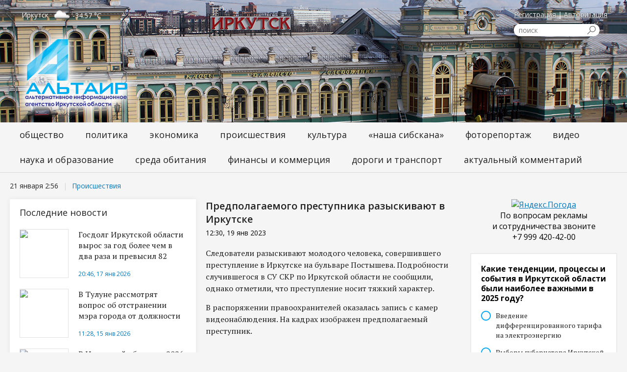

--- FILE ---
content_type: text/html; charset=windows-1251
request_url: https://altairk.ru/new/incident/predpolagaemogo_prestupnika_raziskivayut_v_irkutske
body_size: 8562
content:
<!DOCTYPE html>
    <meta http-equiv="content-type" content="text/html;charset=windows-1251" />
<head>
		<meta name="viewport" content="width=1280, initial-scale=1">

<title>Предполагаемого преступника разыскивают в Иркутске</title>
<meta name="description" content=""/>
<meta name="keywords" content=""/>


<link rel="stylesheet" href="/common/css/default.css">

<script type="text/javascript" src="/common/js/jquery.js"></script>
<script type="text/javascript" src="/common/js/jquery.form.js?v=1"></script> 
<script type="text/javascript" src="/common/js/main.js"></script>          
<script type="text/javascript" src="/common/js/utils.js"></script>       

<script src="/common/js/lightbox/js/jquery.lightbox-0.5.js"></script>
<link rel="stylesheet" href="/common/js/lightbox/css/jquery.lightbox-0.5.css" type="text/css" media="screen"/>

<!-- <script src="//loginza.ru/js/widget-2.0.js"></script> -->

<script src="//ulogin.ru/js/ulogin.js"></script>



<meta property="og:image" content="http://altairk.ru/upload/news/8f/7a/odin_n.jpg"/>
<meta property="og:title" content="Предполагаемого преступника разыскивают в Иркутске"/>
<meta property="og:description" content=""/>
<meta property="og:url" content="http://altairk.ru/new/incident/predpolagaemogo_prestupnika_raziskivayut_v_irkutske"/>
<meta property="og:type" content="article"/>

<link rel="image_src" href="http://altairk.ru/upload/news/8f/7a/odin_n.jpg" /><link rel="image_src" href="http://altairk.ru/upload/news/8f/7a/odin_n.jpg" />
<link type="text/css" href="/mods/comments/comments.css?20260121025618" rel="stylesheet">
<script type="text/javascript" src="/mods/comments/comments.js"></script>
<link type="text/css" href="/mods/vote/vote.css?1" rel="stylesheet">

<link type="text/css" href="/mods/users/users.css" rel="stylesheet">
<link type="text/css" href="/mods/shop/shop.css" rel="stylesheet">
<script type="text/javascript" src="/mods/shop/shop.js"></script>
<meta property="fb:app_id" content="657216197962777" />



		
        <link rel="stylesheet" href="/seenve/css/norm.css">
		<link rel="stylesheet" href="/jcarousel-inner.css" />
        <link rel="stylesheet" href="/seenve/css/altairk.css?20260121025618" />
        <link rel="shortcut icon" href="/seenve/img/favicon.png">
        <link href='//fonts.googleapis.com/css?family=PT+Serif:400,700&amp;subset=latin-ext,cyrillic' rel='stylesheet'/>
        <link href='//fonts.googleapis.com/css?family=Open+Sans:400,600,700,300,800&amp;subset=cyrillic,latin' rel='stylesheet'>
		<link rel="stylesheet" type="text/css" href="/seenve/css/jcarousel.connected-carousels.css">
		<link rel="stylesheet" type="text/css" href="/seenve/css/vertical.news.slider.css">
		<link rel="stylesheet" type="text/css" href="/seenve-style.css">


    </head>

    <body class="template-homepage">      
            
<header>
    <div class="inner">
        <div id="weather"> <!--  -->
            <span class="city">
                Иркутск
            </span>
            <span class="icon">
                <span class="weather__icon"></span>
            </span>
        </div>
        <div class="logo">
            <a href="/">
                <img src="/seenve/img/header/logo.png" alt="logo"/>
            </a>
        </div>

            <div class="main-search">
                 <div class="reg">
                    <a href="/register">Регистрация</a> | <a href="/auth">Авторизация</a> 
    <!-- post_token <br />NULL
<br />-->
            </div>
    <form action="/search" class="main-search-form" method="get">
        <input type="text" name="text" class="main-search-input"
               placeholder="поиск" />
        <input type="submit" class="main-search-submit" value=""/>
    </form>

</div>


        
    </div>
</header>



<nav>
    <div class="main-menu">
        <div class="inner">		
            
<ul class="menu "><li class=" node level-0 node-first node-society index-1" >
                                                
                                                        <a href="/news/society" class="link  level-0" >
                                Общество                                                            </a>
                            
                                                        
                                                    
                                                                        
                    </li>
                    <li class=" node level-0 node-policy index-2" >
                                                
                                                        <a href="/news/policy" class="link  level-0" >
                                Политика                                                            </a>
                            
                                                        
                                                    
                                                                        
                    </li>
                    <li class=" node level-0 node-economy index-3" >
                                                
                                                        <a href="/news/economy" class="link  level-0" >
                                Экономика                                                            </a>
                            
                                                        
                                                    
                                                                        
                    </li>
                    <li class=" node level-0 node-incident index-4" >
                                                
                                                        <a href="/news/incident" class="link  level-0" >
                                Происшествия                                                            </a>
                            
                                                        
                                                    
                                                                        
                    </li>
                    <li class=" node level-0 node-culture index-5" >
                                                
                                                        <a href="/news/culture" class="link  level-0" >
                                Культура                                                            </a>
                            
                                                        
                                                    
                                                                        
                    </li>
                    <li class=" node level-0 node-sport index-6" >
                                                
                                                        <a href="/news/sport" class="link  level-0" >
                                «Наша Сибскана»                                                            </a>
                            
                                                        
                                                    
                                                                        
                    </li>
                    <li class=" node level-0 node-photo index-7" >
                                                
                                                        <a href="/news/photo" class="link  level-0" >
                                Фоторепортаж                                                            </a>
                            
                                                        
                                                    
                                                                        
                    </li>
                    <li class=" node level-0 node-video index-8" >
                                                
                                                        <a href="/news/video" class="link  level-0" >
                                Видео                                                            </a>
                            
                                                        
                                                    
                                                                        
                    </li>
                    <li class=" node level-0 node-science_education index-9" >
                                                
                                                        <a href="/news/science_education" class="link  level-0" >
                                Наука и образование                                                            </a>
                            
                                                        
                                                    
                                                                        
                    </li>
                    <li class=" node level-0 node-living_environment index-10" >
                                                
                                                        <a href="/news/living_environment" class="link  level-0" >
                                Среда обитания                                                            </a>
                            
                                                        
                                                    
                                                                        
                    </li>
                    <li class=" node level-0 node-finance_commerce index-11" >
                                                
                                                        <a href="/news/finance_commerce" class="link  level-0" >
                                Финансы и коммерция                                                            </a>
                            
                                                        
                                                    
                                                                        
                    </li>
                    <li class=" node level-0 node-roads_transport index-12" >
                                                
                                                        <a href="/news/roads_transport" class="link  level-0" >
                                Дороги и транспорт                                                            </a>
                            
                                                        
                                                    
                                                                        
                    </li>
                    <li class=" node level-0 node-last node-mass_media index-13" >
                                                
                                                        <a href="/news/mass_media" class="link  level-0" >
                                Актуальный комментарий                                                            </a>
                            
                                                        
                                                    
                                                                        
                    </li>
                    </ul>  
        </div>
    </div>
</nav>
        


<main>
    <div class="inner">
		<div class="t-title t-title_f14 t-title_nopadding t-title_inner">
						<span>21 января 2:56	</span>
						<a href="/news/incident" class="cat">Происшествия</a>
					</div>	
		<div class="left-column">
			<div class="news-full">
				<h2>Последние новости</h2>
				<ul class="items">
        <li class="items__block items__block_x1 items__block_y2 color_1">
                        <div class="img"><a href="/new/policy/gosdolg_irkutskoy_oblasti_viros_za_god_bolee_chem_v_dva_raza_i_previsil_82_milliarda_rubley"><img src="/upload/news/72/5f/dolg1_4.jpg"/></a></div>
                <div class="text"><a href="/new/policy/gosdolg_irkutskoy_oblasti_viros_za_god_bolee_chem_v_dva_raza_i_previsil_82_milliarda_rubley">Госдолг Иркутской области вырос за год более чем в два раза и превысил 82 миллиарда рублей</a>
				<p></p>
                    <span class="date ff">20:46, 17 янв 2026 </span>
                </div>

        </li>
        
                <li class="items__block items__block_x1 items__block_y2 color_1">
                        <div class="img"><a href="/new/policy/v_tulune_rassmotryat_vopros_ob_otstranenii_mera_goroda_ot_dolzhnosti"><img src="/upload/news/9e/ee/gildenrant1.jpg"/></a></div>
                <div class="text"><a href="/new/policy/v_tulune_rassmotryat_vopros_ob_otstranenii_mera_goroda_ot_dolzhnosti">В Тулуне рассмотрят вопрос об отстранении мэра города от должности</a>
				<p></p>
                    <span class="date ff">11:28, 15 янв 2026 </span>
                </div>

        </li>
        
                <li class="items__block items__block_x1 items__block_y2 color_1">
                        <div class="img"><a href="/new/policy/v_irkutskoy_oblasti_v_2026_godu_proydut_federalnie__regionalnie_i_munitsipalnie_vibori"><img src="/upload/news/93/a7/vybory1.jpg"/></a></div>
                <div class="text"><a href="/new/policy/v_irkutskoy_oblasti_v_2026_godu_proydut_federalnie__regionalnie_i_munitsipalnie_vibori">В Иркутской области в 2026 году пройдут федеральные, региональные и муниципальные выборы</a>
				<p></p>
                    <span class="date ff">15:56, 14 янв 2026 </span>
                </div>

        </li>
        
                <li class="items__block items__block_x1 items__block_y2 color_1">
                        <div class="img"><a href="/new/policy/genkonsulstvo_polshi_v_irkutske_prekratilo_rabotu"><img src="/upload/news/61/f9/4_1732_4.jpg"/></a></div>
                <div class="text"><a href="/new/policy/genkonsulstvo_polshi_v_irkutske_prekratilo_rabotu">Генконсульство Польши в Иркутске прекратило работу</a>
				<p></p>
                    <span class="date ff">10:13, 31 дек 2025 </span>
                </div>

        </li>
        
                <li class="items__block items__block_x1 items__block_y2 color_1">
                        <div class="img"><a href="/new/policy/v_pribaykale_provedut_rasshirenniy_monitoring_realizatsii_zakona_ob_otvetstvennosti_za_narusheniya_v_sfere_blagoustroystva"><img src="/upload/news/e8/b1/LOF04194__1__3.jpg"/></a></div>
                <div class="text"><a href="/new/policy/v_pribaykale_provedut_rasshirenniy_monitoring_realizatsii_zakona_ob_otvetstvennosti_za_narusheniya_v_sfere_blagoustroystva">В Прибайкалье проведут расширенный мониторинг реализации закона об ответственности за нарушения в сфере благоустройства</a>
				<p></p>
                    <span class="date ff">14:17, 27 дек 2025 </span>
                </div>

        </li>
        
                <li class="items__block items__block_x1 items__block_y2 color_1">
                        <div class="img"><a href="/new/policy/mer_irkutska_prinyal_uchastie_v_zasedanii_gossoveta"><img src="/upload/news/91/59/6g_356.jpg"/></a></div>
                <div class="text"><a href="/new/policy/mer_irkutska_prinyal_uchastie_v_zasedanii_gossoveta">Мэр Иркутска принял участие в заседании Госсовета</a>
				<p></p>
                    <span class="date ff">22:10, 26 дек 2025 </span>
                </div>

        </li>
        
        </ul>




			</div>
		</div>
		<div class="center-column">
			<div class="content">
				<!-- new_count-->						
							
								<h1 class="nopl">Предполагаемого преступника разыскивают в Иркутске</h1>
								<div class="new_date">12:30, 19 янв 2023 </div>								<div class="full_news">
                                <p>Следователи разыскивают молодого человека, совершившего преступление в Иркутске на бульваре Постышева. Подробности случившегося в СУ СКР по Иркутской области не сообщили, однако отметили, что преступление носит тяжкий характер.</p>
<p>В распоряжении правоохранителей оказалась запись с камер видеонаблюдения. На кадрах изображен предполагаемый преступник.</p>
<p class="pd"><img src="/upload/news/0b/4e/dva_dva.jpg" alt="" style="max-width: 386px;" width="100%" /><br />Фрагмент видеозаписи, предоставленной пресс-службой СУ СКР по Иркутской области</p>
<p>Граждан, обладающих информацией об этом молодом человеке, просят позвонить в следственный отдел по тел.: <a href="tel:+73952241025" target="_blank">+7 (3952) 24-10-25</a> либо в дежурную часть отдела полиции №7 по тел.: <a href="tel:+73952292140" target="_blank">29-21-40</a>.</p><br/><div class="share_block">

ИА «Альтаир» присутствует в самых популярных соцсетях.<br/>
Присоединяйтесь к нам:<br/>

<img src="/i/telegram.png" style="height: 16px"> <a target="_blank" href="https://tlgg.ru/altairirk">Telegram</a><br/>
<img src="/i/ok.ico" style="height: 16px"> <a target="_blank" href="https://ok.ru/profile/580765494984">Одноклассники</a>  <br/>
<img src="/i/vk.png" style="height: 16px"> <a target="_blank" href="https://vk.com/altairkru">Вконтакте</a> <br/>
<!--<img src="/i/facebook.png" style="height: 16px"> <a target="_blank" href="https://www.facebook.com/altairk.ru">Facebook</a> <br/>-->
<!--<img src="/i/instagram.png" style="height: 16px"> <a target="_blank" href="https://www.instagram.com/altairnews">Instagram</a> <br/>-->
<br/>

<strong>Поделитесь новостью с друзьями:</strong><br/>

<!--<script type="text/javascript">(function() {
  if (window.pluso)if (typeof window.pluso.start == "function") return;
  if (window.ifpluso==undefined) { window.ifpluso = 1;
    var d = document, s = d.createElement('script'), g = 'getElementsByTagName';
    s.type = 'text/javascript'; s.charset='UTF-8'; s.async = true;
    s.src = ('https:' == window.location.protocol ? 'https' : 'http')  + '://share.pluso.ru/pluso-like.js';
    var h=d[g]('body')[0];
    h.appendChild(s);
  }})();</script>-->

<script src="https://yastatic.net/share2/share.js"></script>
<div class="ya-share2" data-curtain data-shape="round" data-services="messenger,vkontakte,odnoklassniki,telegram,twitter,viber,whatsapp,moimir,skype"></div>


</div><div class="news news-block">


<div class="clean"></div>

</div>
								               

                            
								</div>
															
						
										</div>
		</div>
		<div class="right-column">
			<div class="banners">
				<a href="#">
					<!-- <img src="/i/banner-inner.jpg" alt="..."> -->
				</a>
			</div>			
				<div class="right-column">
					<div class="banners">
						<div class="banners-block">
<div id="banner_id10" class="banner banner-1">    
            <span class="text"><span class="inner"><a href="https://clck.yandex.ru/redir/dtype=stred/pid=7/cid=1228/*https://yandex.ru/pogoda/63" target="_blank"><img src="https://info.weather.yandex.net/63/2.ru.png?domain=ru" border="0" alt="Яндекс.Погода"/><img width="1" height="1" src="https://clck.yandex.ru/click/dtype=stred/pid=7/cid=1227/*https://img.yandex.ru/i/pix.gif" alt="" border="0"/></a></span></span>
        
    </div>
</div>
						<div class="ads">По вопросам рекламы и&nbsp;сотрудничества звоните<br />+7 999 420-42-00</div>
						<p>&nbsp;</p>
						<div class="vote_box">
        <h3 class="title">Какие тенденции, процессы и события в Иркутской области были наиболее важными в 2025 году?</h3>                        
        <div class="vote-box-inp">
            			            <form class="vote-form" action="/ajax1.php?m=vote&f=__vote&params=82:{post}" method="post">            
                <div class="vote_asc_row">                    
                    
                        <input class="input" id="vote_ans_1259_18185" type="radio" name="ans[]" value="1259">                         
                                                                        
                        <label for="vote_ans_1259_18185">
                             <span class="title">Введение дифференцированного тарифа на электроэнергию </span>                          
                        </label>
                        <div class="clean"></div>
                        
                    </div>
                    <div class="vote_asc_row">                    
                    
                        <input class="input" id="vote_ans_1260_e9a00" type="radio" name="ans[]" value="1260">                         
                                                                        
                        <label for="vote_ans_1260_e9a00">
                             <span class="title">Выборы губернатора Иркутской области</span>                          
                        </label>
                        <div class="clean"></div>
                        
                    </div>
                    <div class="vote_asc_row">                    
                    
                        <input class="input" id="vote_ans_1261_3bc92" type="radio" name="ans[]" value="1261">                         
                                                                        
                        <label for="vote_ans_1261_3bc92">
                             <span class="title">Выборы мэра Ангарска</span>                          
                        </label>
                        <div class="clean"></div>
                        
                    </div>
                    <div class="vote_asc_row">                    
                    
                        <input class="input" id="vote_ans_1262_09641" type="radio" name="ans[]" value="1262">                         
                                                                        
                        <label for="vote_ans_1262_09641">
                             <span class="title">Выборы мэра Иркутского округа (района)</span>                          
                        </label>
                        <div class="clean"></div>
                        
                    </div>
                    <div class="vote_asc_row">                    
                    
                        <input class="input" id="vote_ans_1263_075e0" type="radio" name="ans[]" value="1263">                         
                                                                        
                        <label for="vote_ans_1263_075e0">
                             <span class="title">Дроновая атака 1 июня</span>                          
                        </label>
                        <div class="clean"></div>
                        
                    </div>
                    <div class="vote_asc_row">                    
                    
                        <input class="input" id="vote_ans_1264_0e016" type="radio" name="ans[]" value="1264">                         
                                                                        
                        <label for="vote_ans_1264_0e016">
                             <span class="title">Завершение строительства теплового луча в предместье Рабочее (Иркутск)</span>                          
                        </label>
                        <div class="clean"></div>
                        
                    </div>
                    <div class="vote_asc_row">                    
                    
                        <input class="input" id="vote_ans_1265_5b234" type="radio" name="ans[]" value="1265">                         
                                                                        
                        <label for="vote_ans_1265_5b234">
                             <span class="title">Массовое убийство в Байкальске</span>                          
                        </label>
                        <div class="clean"></div>
                        
                    </div>
                    <div class="vote_asc_row">                    
                    
                        <input class="input" id="vote_ans_1266_ad5eb" type="radio" name="ans[]" value="1266">                         
                                                                        
                        <label for="vote_ans_1266_ad5eb">
                             <span class="title">Образование муниципальных округов</span>                          
                        </label>
                        <div class="clean"></div>
                        
                    </div>
                    <div class="vote_asc_row">                    
                    
                        <input class="input" id="vote_ans_1267_45b77" type="radio" name="ans[]" value="1267">                         
                                                                        
                        <label for="vote_ans_1267_45b77">
                             <span class="title">Отставка Константина Зайцева и Руслана Ситникова</span>                          
                        </label>
                        <div class="clean"></div>
                        
                    </div>
                    <div class="vote_asc_row">                    
                    
                        <input class="input" id="vote_ans_1268_091cc" type="radio" name="ans[]" value="1268">                         
                                                                        
                        <label for="vote_ans_1268_091cc">
                             <span class="title">Перестановки в руководстве областного правительства и парламента</span>                          
                        </label>
                        <div class="clean"></div>
                        
                    </div>
                    <div class="vote_asc_row">                    
                    
                        <input class="input" id="vote_ans_1269_f9bdd" type="radio" name="ans[]" value="1269">                         
                                                                        
                        <label for="vote_ans_1269_f9bdd">
                             <span class="title">Повышение коммунальных тарифов на тепло и горячую воду</span>                          
                        </label>
                        <div class="clean"></div>
                        
                    </div>
                    <div class="vote_asc_row">                    
                    
                        <input class="input" id="vote_ans_1270_fe2e2" type="radio" name="ans[]" value="1270">                         
                                                                        
                        <label for="vote_ans_1270_fe2e2">
                             <span class="title">Празднование 80-летия Великой Победы</span>                          
                        </label>
                        <div class="clean"></div>
                        
                    </div>
                    <div class="vote_asc_row">                    
                    
                        <input class="input" id="vote_ans_1271_33d47" type="radio" name="ans[]" value="1271">                         
                                                                        
                        <label for="vote_ans_1271_33d47">
                             <span class="title">Принятие федерального закона о сплошных рубках леса на побережье Байкала</span>                          
                        </label>
                        <div class="clean"></div>
                        
                    </div>
                    <div class="vote_asc_row">                    
                    
                        <input class="input" id="vote_ans_1272_91a54" type="radio" name="ans[]" value="1272">                         
                                                                        
                        <label for="vote_ans_1272_91a54">
                             <span class="title">Приостановка работы АО «Кремний» в Шелехове</span>                          
                        </label>
                        <div class="clean"></div>
                        
                    </div>
                    <div class="vote_asc_row">                    
                    
                        <input class="input" id="vote_ans_1274_250df" type="radio" name="ans[]" value="1274">                         
                                                                        
                        <label for="vote_ans_1274_250df">
                             <span class="title">Приостановка строительства новых корпусов Братского алюминиевого завода</span>                          
                        </label>
                        <div class="clean"></div>
                        
                    </div>
                    <div class="vote_asc_row">                    
                    
                        <input class="input" id="vote_ans_1273_7dd06" type="radio" name="ans[]" value="1273">                         
                                                                        
                        <label for="vote_ans_1273_7dd06">
                             <span class="title">Серьезные проблемы с областным бюджетом</span>                          
                        </label>
                        <div class="clean"></div>
                        
                    </div>
                    <div class="vote_asc_row">                    
                    
                        <input class="input" id="vote_ans_1275_621b8" type="radio" name="ans[]" value="1275">                         
                                                                        
                        <label for="vote_ans_1275_621b8">
                             <span class="title">Скандал вокруг пассажирского терминала в аэропорту Иркутска</span>                          
                        </label>
                        <div class="clean"></div>
                        
                    </div>
                    <div class="vote_asc_row">                    
                    
                        <input class="input" id="vote_ans_1276_2dc8d" type="radio" name="ans[]" value="1276">                         
                                                                        
                        <label for="vote_ans_1276_2dc8d">
                             <span class="title">Согласование планов строительства нового аэропорта в Иркутске</span>                          
                        </label>
                        <div class="clean"></div>
                        
                    </div>
                    <div class="vote_asc_row">                    
                    
                        <input class="input" id="vote_ans_1277_f786e" type="radio" name="ans[]" value="1277">                         
                                                                        
                        <label for="vote_ans_1277_f786e">
                             <span class="title">Уход хоккейного клуба «Байкал-Энергия» из Суперлиги</span>                          
                        </label>
                        <div class="clean"></div>
                        
                    </div>
                    <div class="vote_asc_row">                    
                    
                        <input class="input" id="vote_ans_1278_2a018" type="radio" name="ans[]" value="1278">                         
                                                                        
                        <label for="vote_ans_1278_2a018">
                             <span class="title">Другое</span>                          
                        </label>
                        <div class="clean"></div>
                        
                    </div>
                                    <div class="subm"><input type="submit" value="Голосовать"></div>
            </form>
                    </div>
    

</div>
					</div>
				</div>
			
		</div>
    </div>
	

	<div class="clear"></div>

</main>



        
            
<footer>
    <div class="inner">
        <ul class="footer-links">
            <li class="footer-logo">
                <img src="/seenve/img/flogo.png" alt="Altair">
            </li>
        </ul>
        
<ul class="footer-menu"><li >
                                                
                                                        <a href="/news/society">
                                Общество                                                            </a>
                            
                                                        
                                                    
                                                                        
                    </li>
                    <li >
                                                
                                                        <a href="/news/policy">
                                Политика                                                            </a>
                            
                                                        
                                                    
                                                                        
                    </li>
                    <li >
                                                
                                                        <a href="/news/economy">
                                Экономика                                                            </a>
                            
                                                        
                                                    
                                                                        
                    </li>
                    <li >
                                                
                                                        <a href="/news/incident">
                                Происшествия                                                            </a>
                            
                                                        
                                                    
                                                                        
                    </li>
                    <li >
                                                
                                                        <a href="/news/culture">
                                Культура                                                            </a>
                            
                                                        
                                                    
                                                                        
                    </li>
                    <li >
                                                
                                                        <a href="/news/sport">
                                «Наша Сибскана»                                                            </a>
                            
                                                        
                                                    
                                                                        
                    </li>
                    <li >
                                                
                                                        <a href="/news/photo">
                                Фоторепортаж                                                            </a>
                            
                                                        
                                                    
                                                                        
                    </li>
                    <li >
                                                
                                                        <a href="/news/video">
                                Видео                                                            </a>
                            
                                                        
                                                    
                                                                        
                    </li>
                    <li >
                                                
                                                        <a href="/news/science_education">
                                Наука и образование                                                            </a>
                            
                                                        
                                                    
                                                                        
                    </li>
                    <li >
                                                
                                                        <a href="/news/living_environment">
                                Среда обитания                                                            </a>
                            
                                                        
                                                    
                                                                        
                    </li>
                    <li >
                                                
                                                        <a href="/news/finance_commerce">
                                Финансы и коммерция                                                            </a>
                            
                                                        
                                                    
                                                                        
                    </li>
                    <li >
                                                
                                                        <a href="/news/roads_transport">
                                Дороги и транспорт                                                            </a>
                            
                                                        
                                                    
                                                                        
                    </li>
                    <li >
                                                
                                                        <a href="/news/mass_media">
                                Актуальный комментарий                                                            </a>
                            
                                                        
                                                    
                                                                        
                    </li>
                    		<li><a href="/news/press_conference">Гость редакции</a></li>
		<li><a href="/news/reviews">Прибайкалье в лицах</a></li>
		<li><a href="/news/mass_media">Актуальный комментарий</a></li>
		</ul><script src="/common/js/totop.js?20260121025618"></script>

<a id="gotop" class="scrollTop" href="#"></a>
<style>
.scrollTop {
    background: url(/i/up.png) 0 0 no-repeat;
    width: 100px;
    height: 27px;
    bottom: 0;
    right: 47%;
	position: fixed;
    z-index: 9999;	
	display: none; 	
}
</style>

			<ul class="social">
				<li>
					<a href="https://vk.com/altairkru" target="_blank">
						<img src="/seenve/img/social/1.png" alt="">
					</a>
				</li>
				<!--<li>
					<a href="https://www.instagram.com/altairnews/" target="_blank">
						<img src="/seenve/img/social/2.png" alt="">
					</a>
				</li>-->
				<li>
					<a href="https://ok.ru/profile/580765494984" target="_blank">
						<img src="/seenve/img/social/3.png" alt="">
					</a>
				</li>
				<!--<li>
					<a href="https://www.facebook.com/altairk.ru" target="_blank">
						<img src="/seenve/img/social/4.png" alt="">
					</a>
				</li>-->
				<li>
					
						<img src="/seenve/img/social/5.png" alt="">

				</li>
			</ul>
        <div class="clear"></div>
        <ul class="alter">
            <li>
                <a href="/about">О проекте</a>
            </li>
            <li>
                <a href="/feedback">Обратная связь</a>
            </li>
            <li>
                <a href="/ad">Размещение рекламы</a>
            </li>
            <li>
                <a href="/jobs">Вакансии</a>
            </li>
            <li>
                <a href="/rules">Правила использования</a>
            </li>
            <li>
                <a href="/privacy">Политика конфиденциальности</a>
            </li>

        </ul>
        <ul class="copyright">
            <li>
                © Альтаир — альтернативное информационное агентство Иркутской области, 2012–2026            </li>
            <li>
  		Информационное агентство «Альтаир (альтернативное информационное агентство Иркутской области)» зарегистрировано Федеральной службой по надзору в сфере связи, информационных технологий и массовых коммуникаций - регистрационный номер ИА № ФС77-84103 от 22 ноября 2022 г.
            </li>
        </ul>
    </div>
</footer>
        

        
        <script src="//code.jquery.com/jquery-1.12.0.min.js"></script>
        <script type="text/javascript" src="/seenve/js/weather.js?20260121025618"></script>


<script type="text/javascript" src="/common/js/jquery.form.js"></script> 


<script type="text/javascript" src="/mods/vote/vote.js?2"></script>
        

        


<script type="text/javascript" src="/seenve/js/jquery.jcarousel.min.js"></script>
<script type="text/javascript" src="/seenve/js/jcarousel.connected-carousels.js"></script>
<script type="text/javascript" src="/seenve/js/jcarousel.connected-carousels2.js"></script>

<script type="text/javascript" src="/seenve/js/script.js"></script>


<!-- Yandex.Metrika informer -->
<a href="https://metrika.yandex.ru/stat/?id=18287587&amp;from=informer"
target="_blank" rel="nofollow"><img src="https://informer.yandex.ru/informer/18287587/3_1_FFFFFFFF_EFEFEFFF_0_pageviews"
style="width:88px; height:31px; border:0;" alt="Яндекс.Метрика" title="Яндекс.Метрика: данные за сегодня (просмотры, визиты и уникальные посетители)" class="ym-advanced-informer" data-cid="18287587" data-lang="ru" /></a>
<!-- /Yandex.Metrika informer -->

<!-- Yandex.Metrika counter -->
<script type="text/javascript" >
   (function(m,e,t,r,i,k,a){m[i]=m[i]||function(){(m[i].a=m[i].a||[]).push(arguments)};
   m[i].l=1*new Date();k=e.createElement(t),a=e.getElementsByTagName(t)[0],k.async=1,k.src=r,a.parentNode.insertBefore(k,a)})
   (window, document, "script", "https://mc.yandex.ru/metrika/tag.js", "ym");

   ym(18287587, "init", {
        clickmap:true,
        trackLinks:true,
        accurateTrackBounce:true,
        webvisor:true,
        trackHash:true
   });
</script>
<noscript><div><img src="https://mc.yandex.ru/watch/18287587" style="position:absolute; left:-9999px;" alt="" /></div></noscript>
<!-- /Yandex.Metrika counter -->

<!--LiveInternet counter--><script type="text/javascript">
document.write('<a href="//www.liveinternet.ru/click" '+
'target="_blank"><img src="//counter.yadro.ru/hit?t11.6;r'+
escape(document.referrer)+((typeof(screen)=='undefined')?'':
';s'+screen.width+'*'+screen.height+'*'+(screen.colorDepth?
screen.colorDepth:screen.pixelDepth))+';u'+escape(document.URL)+
';h'+escape(document.title.substring(0,150))+';'+Math.random()+
'" alt="" title="LiveInternet: показано число просмотров за 24'+
' часа, посетителей за 24 часа и за сегодня" '+
'border="0" width="88" height="31"><\/a>')
</script><!--/LiveInternet-->

<!-- Global site tag (gtag.js) - Google Analytics -->
<script async src="https://www.googletagmanager.com/gtag/js?id=UA-160996506-1"></script>
<script>
  window.dataLayer = window.dataLayer || [];
  function gtag(){dataLayer.push(arguments);}
  gtag('js', new Date());
  gtag('config', 'UA-160996506-1');
</script>

<!-- Rating@Mail.ru counter -->
<script type="text/javascript">
var _tmr = window._tmr || (window._tmr = []);
_tmr.push({id: "2738808", type: "pageView", start: (new Date()).getTime()});
(function (d, w, id) {
  if (d.getElementById(id)) return;
  var ts = d.createElement("script"); ts.type = "text/javascript"; ts.async = true; ts.id = id;
  ts.src = (d.location.protocol == "https:" ? "https:" : "http:") + "//top-fwz1.mail.ru/js/code.js";
  var f = function () {var s = d.getElementsByTagName("script")[0]; s.parentNode.insertBefore(ts, s);};
  if (w.opera == "[object Opera]") { d.addEventListener("DOMContentLoaded", f, false); } else { f(); }
})(document, window, "topmailru-code");
</script><noscript><div style="position:absolute;left:-10000px;">
<img src="//top-fwz1.mail.ru/counter?id=2738808;js=na" style="border:0;" height="1" width="1" alt="Рейтинг@Mail.ru" />
</div></noscript>
<!-- //Rating@Mail.ru counter -->
<script>
  (function(i,s,o,g,r,a,m){i['GoogleAnalyticsObject']=r;i[r]=i[r]||function(){
  (i[r].q=i[r].q||[]).push(arguments)},i[r].l=1*new Date();a=s.createElement(o),
  m=s.getElementsByTagName(o)[0];a.async=1;a.src=g;m.parentNode.insertBefore(a,m)
  })(window,document,'script','https://www.google-analytics.com/analytics.js','ga');

  ga('create', 'UA-100962318-1', 'auto');
  ga('send', 'pageview');

</script>	
    </body>


</html><script>
console.log("");
</script>

--- FILE ---
content_type: text/html; charset=UTF-8
request_url: https://altairk.ru/weather.php?get_weather=%221%22
body_size: 119
content:
<img src="https://openweathermap.org/img/w/03n.png" alt="" /> <i class="temp">-34.57 °C</i>